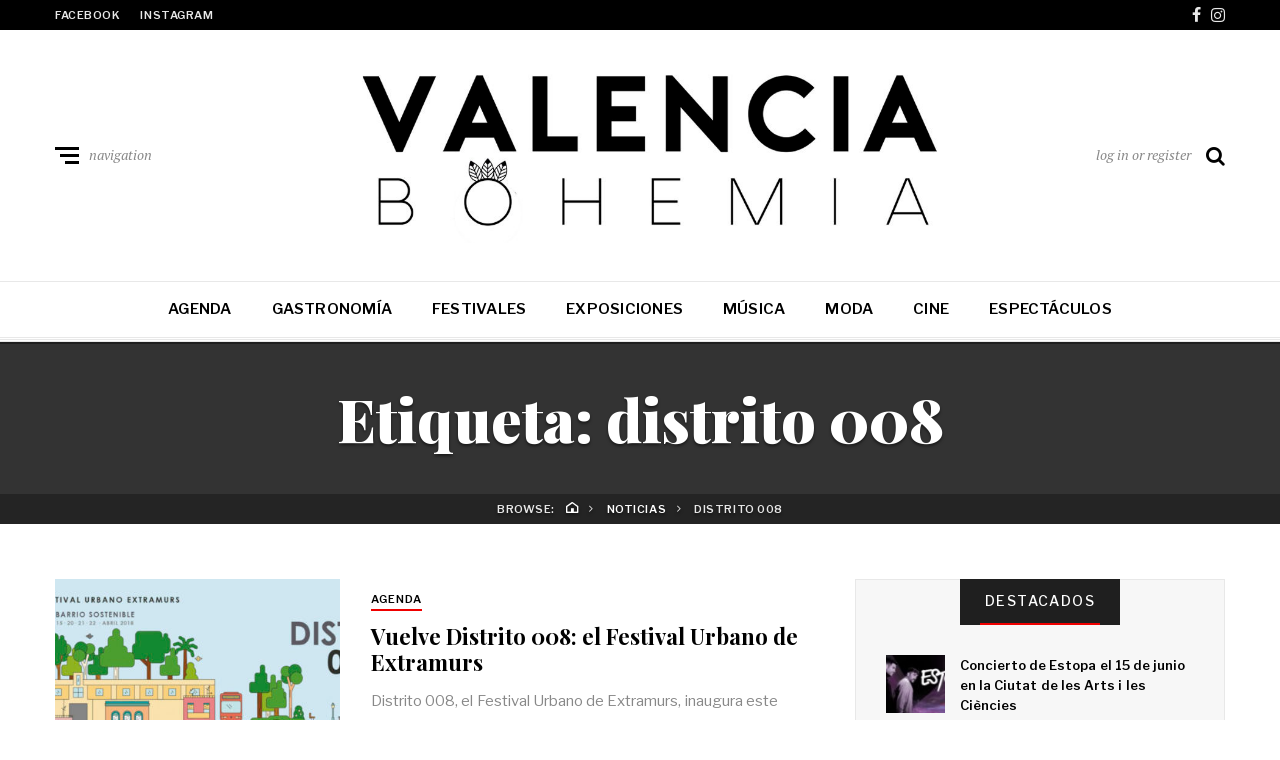

--- FILE ---
content_type: text/html; charset=UTF-8
request_url: http://www.valenciabohemia.es/tag/distrito-008/
body_size: 9991
content:
<!DOCTYPE html>
<html lang="es">
<head>
	<meta charset="UTF-8">
<meta name="viewport" content="width=device-width, initial-scale=1">
<link rel="profile" href="http://gmpg.org/xfn/11">
<title>distrito 008 &#8211; Valencia Bohemia</title>
<meta name='robots' content='max-image-preview:large' />
<link rel='dns-prefetch' href='//fonts.googleapis.com' />
<link rel="alternate" type="application/rss+xml" title="Valencia Bohemia &raquo; Feed" href="http://www.valenciabohemia.es/feed/" />
<link rel="alternate" type="application/rss+xml" title="Valencia Bohemia &raquo; Feed de los comentarios" href="http://www.valenciabohemia.es/comments/feed/" />
<link rel="alternate" type="application/rss+xml" title="Valencia Bohemia &raquo; Etiqueta distrito 008 del feed" href="http://www.valenciabohemia.es/tag/distrito-008/feed/" />
<script type="text/javascript">
window._wpemojiSettings = {"baseUrl":"https:\/\/s.w.org\/images\/core\/emoji\/14.0.0\/72x72\/","ext":".png","svgUrl":"https:\/\/s.w.org\/images\/core\/emoji\/14.0.0\/svg\/","svgExt":".svg","source":{"concatemoji":"http:\/\/www.valenciabohemia.es\/wp-includes\/js\/wp-emoji-release.min.js?ver=6.3.7"}};
/*! This file is auto-generated */
!function(i,n){var o,s,e;function c(e){try{var t={supportTests:e,timestamp:(new Date).valueOf()};sessionStorage.setItem(o,JSON.stringify(t))}catch(e){}}function p(e,t,n){e.clearRect(0,0,e.canvas.width,e.canvas.height),e.fillText(t,0,0);var t=new Uint32Array(e.getImageData(0,0,e.canvas.width,e.canvas.height).data),r=(e.clearRect(0,0,e.canvas.width,e.canvas.height),e.fillText(n,0,0),new Uint32Array(e.getImageData(0,0,e.canvas.width,e.canvas.height).data));return t.every(function(e,t){return e===r[t]})}function u(e,t,n){switch(t){case"flag":return n(e,"\ud83c\udff3\ufe0f\u200d\u26a7\ufe0f","\ud83c\udff3\ufe0f\u200b\u26a7\ufe0f")?!1:!n(e,"\ud83c\uddfa\ud83c\uddf3","\ud83c\uddfa\u200b\ud83c\uddf3")&&!n(e,"\ud83c\udff4\udb40\udc67\udb40\udc62\udb40\udc65\udb40\udc6e\udb40\udc67\udb40\udc7f","\ud83c\udff4\u200b\udb40\udc67\u200b\udb40\udc62\u200b\udb40\udc65\u200b\udb40\udc6e\u200b\udb40\udc67\u200b\udb40\udc7f");case"emoji":return!n(e,"\ud83e\udef1\ud83c\udffb\u200d\ud83e\udef2\ud83c\udfff","\ud83e\udef1\ud83c\udffb\u200b\ud83e\udef2\ud83c\udfff")}return!1}function f(e,t,n){var r="undefined"!=typeof WorkerGlobalScope&&self instanceof WorkerGlobalScope?new OffscreenCanvas(300,150):i.createElement("canvas"),a=r.getContext("2d",{willReadFrequently:!0}),o=(a.textBaseline="top",a.font="600 32px Arial",{});return e.forEach(function(e){o[e]=t(a,e,n)}),o}function t(e){var t=i.createElement("script");t.src=e,t.defer=!0,i.head.appendChild(t)}"undefined"!=typeof Promise&&(o="wpEmojiSettingsSupports",s=["flag","emoji"],n.supports={everything:!0,everythingExceptFlag:!0},e=new Promise(function(e){i.addEventListener("DOMContentLoaded",e,{once:!0})}),new Promise(function(t){var n=function(){try{var e=JSON.parse(sessionStorage.getItem(o));if("object"==typeof e&&"number"==typeof e.timestamp&&(new Date).valueOf()<e.timestamp+604800&&"object"==typeof e.supportTests)return e.supportTests}catch(e){}return null}();if(!n){if("undefined"!=typeof Worker&&"undefined"!=typeof OffscreenCanvas&&"undefined"!=typeof URL&&URL.createObjectURL&&"undefined"!=typeof Blob)try{var e="postMessage("+f.toString()+"("+[JSON.stringify(s),u.toString(),p.toString()].join(",")+"));",r=new Blob([e],{type:"text/javascript"}),a=new Worker(URL.createObjectURL(r),{name:"wpTestEmojiSupports"});return void(a.onmessage=function(e){c(n=e.data),a.terminate(),t(n)})}catch(e){}c(n=f(s,u,p))}t(n)}).then(function(e){for(var t in e)n.supports[t]=e[t],n.supports.everything=n.supports.everything&&n.supports[t],"flag"!==t&&(n.supports.everythingExceptFlag=n.supports.everythingExceptFlag&&n.supports[t]);n.supports.everythingExceptFlag=n.supports.everythingExceptFlag&&!n.supports.flag,n.DOMReady=!1,n.readyCallback=function(){n.DOMReady=!0}}).then(function(){return e}).then(function(){var e;n.supports.everything||(n.readyCallback(),(e=n.source||{}).concatemoji?t(e.concatemoji):e.wpemoji&&e.twemoji&&(t(e.twemoji),t(e.wpemoji)))}))}((window,document),window._wpemojiSettings);
</script>
<style type="text/css">
img.wp-smiley,
img.emoji {
	display: inline !important;
	border: none !important;
	box-shadow: none !important;
	height: 1em !important;
	width: 1em !important;
	margin: 0 0.07em !important;
	vertical-align: -0.1em !important;
	background: none !important;
	padding: 0 !important;
}
</style>
	<link rel='stylesheet' id='wp-block-library-css' href='http://www.valenciabohemia.es/wp-includes/css/dist/block-library/style.min.css?ver=6.3.7' type='text/css' media='all' />
<style id='classic-theme-styles-inline-css' type='text/css'>
/*! This file is auto-generated */
.wp-block-button__link{color:#fff;background-color:#32373c;border-radius:9999px;box-shadow:none;text-decoration:none;padding:calc(.667em + 2px) calc(1.333em + 2px);font-size:1.125em}.wp-block-file__button{background:#32373c;color:#fff;text-decoration:none}
</style>
<style id='global-styles-inline-css' type='text/css'>
body{--wp--preset--color--black: #000000;--wp--preset--color--cyan-bluish-gray: #abb8c3;--wp--preset--color--white: #ffffff;--wp--preset--color--pale-pink: #f78da7;--wp--preset--color--vivid-red: #cf2e2e;--wp--preset--color--luminous-vivid-orange: #ff6900;--wp--preset--color--luminous-vivid-amber: #fcb900;--wp--preset--color--light-green-cyan: #7bdcb5;--wp--preset--color--vivid-green-cyan: #00d084;--wp--preset--color--pale-cyan-blue: #8ed1fc;--wp--preset--color--vivid-cyan-blue: #0693e3;--wp--preset--color--vivid-purple: #9b51e0;--wp--preset--gradient--vivid-cyan-blue-to-vivid-purple: linear-gradient(135deg,rgba(6,147,227,1) 0%,rgb(155,81,224) 100%);--wp--preset--gradient--light-green-cyan-to-vivid-green-cyan: linear-gradient(135deg,rgb(122,220,180) 0%,rgb(0,208,130) 100%);--wp--preset--gradient--luminous-vivid-amber-to-luminous-vivid-orange: linear-gradient(135deg,rgba(252,185,0,1) 0%,rgba(255,105,0,1) 100%);--wp--preset--gradient--luminous-vivid-orange-to-vivid-red: linear-gradient(135deg,rgba(255,105,0,1) 0%,rgb(207,46,46) 100%);--wp--preset--gradient--very-light-gray-to-cyan-bluish-gray: linear-gradient(135deg,rgb(238,238,238) 0%,rgb(169,184,195) 100%);--wp--preset--gradient--cool-to-warm-spectrum: linear-gradient(135deg,rgb(74,234,220) 0%,rgb(151,120,209) 20%,rgb(207,42,186) 40%,rgb(238,44,130) 60%,rgb(251,105,98) 80%,rgb(254,248,76) 100%);--wp--preset--gradient--blush-light-purple: linear-gradient(135deg,rgb(255,206,236) 0%,rgb(152,150,240) 100%);--wp--preset--gradient--blush-bordeaux: linear-gradient(135deg,rgb(254,205,165) 0%,rgb(254,45,45) 50%,rgb(107,0,62) 100%);--wp--preset--gradient--luminous-dusk: linear-gradient(135deg,rgb(255,203,112) 0%,rgb(199,81,192) 50%,rgb(65,88,208) 100%);--wp--preset--gradient--pale-ocean: linear-gradient(135deg,rgb(255,245,203) 0%,rgb(182,227,212) 50%,rgb(51,167,181) 100%);--wp--preset--gradient--electric-grass: linear-gradient(135deg,rgb(202,248,128) 0%,rgb(113,206,126) 100%);--wp--preset--gradient--midnight: linear-gradient(135deg,rgb(2,3,129) 0%,rgb(40,116,252) 100%);--wp--preset--font-size--small: 13px;--wp--preset--font-size--medium: 20px;--wp--preset--font-size--large: 36px;--wp--preset--font-size--x-large: 42px;--wp--preset--spacing--20: 0.44rem;--wp--preset--spacing--30: 0.67rem;--wp--preset--spacing--40: 1rem;--wp--preset--spacing--50: 1.5rem;--wp--preset--spacing--60: 2.25rem;--wp--preset--spacing--70: 3.38rem;--wp--preset--spacing--80: 5.06rem;--wp--preset--shadow--natural: 6px 6px 9px rgba(0, 0, 0, 0.2);--wp--preset--shadow--deep: 12px 12px 50px rgba(0, 0, 0, 0.4);--wp--preset--shadow--sharp: 6px 6px 0px rgba(0, 0, 0, 0.2);--wp--preset--shadow--outlined: 6px 6px 0px -3px rgba(255, 255, 255, 1), 6px 6px rgba(0, 0, 0, 1);--wp--preset--shadow--crisp: 6px 6px 0px rgba(0, 0, 0, 1);}:where(.is-layout-flex){gap: 0.5em;}:where(.is-layout-grid){gap: 0.5em;}body .is-layout-flow > .alignleft{float: left;margin-inline-start: 0;margin-inline-end: 2em;}body .is-layout-flow > .alignright{float: right;margin-inline-start: 2em;margin-inline-end: 0;}body .is-layout-flow > .aligncenter{margin-left: auto !important;margin-right: auto !important;}body .is-layout-constrained > .alignleft{float: left;margin-inline-start: 0;margin-inline-end: 2em;}body .is-layout-constrained > .alignright{float: right;margin-inline-start: 2em;margin-inline-end: 0;}body .is-layout-constrained > .aligncenter{margin-left: auto !important;margin-right: auto !important;}body .is-layout-constrained > :where(:not(.alignleft):not(.alignright):not(.alignfull)){max-width: var(--wp--style--global--content-size);margin-left: auto !important;margin-right: auto !important;}body .is-layout-constrained > .alignwide{max-width: var(--wp--style--global--wide-size);}body .is-layout-flex{display: flex;}body .is-layout-flex{flex-wrap: wrap;align-items: center;}body .is-layout-flex > *{margin: 0;}body .is-layout-grid{display: grid;}body .is-layout-grid > *{margin: 0;}:where(.wp-block-columns.is-layout-flex){gap: 2em;}:where(.wp-block-columns.is-layout-grid){gap: 2em;}:where(.wp-block-post-template.is-layout-flex){gap: 1.25em;}:where(.wp-block-post-template.is-layout-grid){gap: 1.25em;}.has-black-color{color: var(--wp--preset--color--black) !important;}.has-cyan-bluish-gray-color{color: var(--wp--preset--color--cyan-bluish-gray) !important;}.has-white-color{color: var(--wp--preset--color--white) !important;}.has-pale-pink-color{color: var(--wp--preset--color--pale-pink) !important;}.has-vivid-red-color{color: var(--wp--preset--color--vivid-red) !important;}.has-luminous-vivid-orange-color{color: var(--wp--preset--color--luminous-vivid-orange) !important;}.has-luminous-vivid-amber-color{color: var(--wp--preset--color--luminous-vivid-amber) !important;}.has-light-green-cyan-color{color: var(--wp--preset--color--light-green-cyan) !important;}.has-vivid-green-cyan-color{color: var(--wp--preset--color--vivid-green-cyan) !important;}.has-pale-cyan-blue-color{color: var(--wp--preset--color--pale-cyan-blue) !important;}.has-vivid-cyan-blue-color{color: var(--wp--preset--color--vivid-cyan-blue) !important;}.has-vivid-purple-color{color: var(--wp--preset--color--vivid-purple) !important;}.has-black-background-color{background-color: var(--wp--preset--color--black) !important;}.has-cyan-bluish-gray-background-color{background-color: var(--wp--preset--color--cyan-bluish-gray) !important;}.has-white-background-color{background-color: var(--wp--preset--color--white) !important;}.has-pale-pink-background-color{background-color: var(--wp--preset--color--pale-pink) !important;}.has-vivid-red-background-color{background-color: var(--wp--preset--color--vivid-red) !important;}.has-luminous-vivid-orange-background-color{background-color: var(--wp--preset--color--luminous-vivid-orange) !important;}.has-luminous-vivid-amber-background-color{background-color: var(--wp--preset--color--luminous-vivid-amber) !important;}.has-light-green-cyan-background-color{background-color: var(--wp--preset--color--light-green-cyan) !important;}.has-vivid-green-cyan-background-color{background-color: var(--wp--preset--color--vivid-green-cyan) !important;}.has-pale-cyan-blue-background-color{background-color: var(--wp--preset--color--pale-cyan-blue) !important;}.has-vivid-cyan-blue-background-color{background-color: var(--wp--preset--color--vivid-cyan-blue) !important;}.has-vivid-purple-background-color{background-color: var(--wp--preset--color--vivid-purple) !important;}.has-black-border-color{border-color: var(--wp--preset--color--black) !important;}.has-cyan-bluish-gray-border-color{border-color: var(--wp--preset--color--cyan-bluish-gray) !important;}.has-white-border-color{border-color: var(--wp--preset--color--white) !important;}.has-pale-pink-border-color{border-color: var(--wp--preset--color--pale-pink) !important;}.has-vivid-red-border-color{border-color: var(--wp--preset--color--vivid-red) !important;}.has-luminous-vivid-orange-border-color{border-color: var(--wp--preset--color--luminous-vivid-orange) !important;}.has-luminous-vivid-amber-border-color{border-color: var(--wp--preset--color--luminous-vivid-amber) !important;}.has-light-green-cyan-border-color{border-color: var(--wp--preset--color--light-green-cyan) !important;}.has-vivid-green-cyan-border-color{border-color: var(--wp--preset--color--vivid-green-cyan) !important;}.has-pale-cyan-blue-border-color{border-color: var(--wp--preset--color--pale-cyan-blue) !important;}.has-vivid-cyan-blue-border-color{border-color: var(--wp--preset--color--vivid-cyan-blue) !important;}.has-vivid-purple-border-color{border-color: var(--wp--preset--color--vivid-purple) !important;}.has-vivid-cyan-blue-to-vivid-purple-gradient-background{background: var(--wp--preset--gradient--vivid-cyan-blue-to-vivid-purple) !important;}.has-light-green-cyan-to-vivid-green-cyan-gradient-background{background: var(--wp--preset--gradient--light-green-cyan-to-vivid-green-cyan) !important;}.has-luminous-vivid-amber-to-luminous-vivid-orange-gradient-background{background: var(--wp--preset--gradient--luminous-vivid-amber-to-luminous-vivid-orange) !important;}.has-luminous-vivid-orange-to-vivid-red-gradient-background{background: var(--wp--preset--gradient--luminous-vivid-orange-to-vivid-red) !important;}.has-very-light-gray-to-cyan-bluish-gray-gradient-background{background: var(--wp--preset--gradient--very-light-gray-to-cyan-bluish-gray) !important;}.has-cool-to-warm-spectrum-gradient-background{background: var(--wp--preset--gradient--cool-to-warm-spectrum) !important;}.has-blush-light-purple-gradient-background{background: var(--wp--preset--gradient--blush-light-purple) !important;}.has-blush-bordeaux-gradient-background{background: var(--wp--preset--gradient--blush-bordeaux) !important;}.has-luminous-dusk-gradient-background{background: var(--wp--preset--gradient--luminous-dusk) !important;}.has-pale-ocean-gradient-background{background: var(--wp--preset--gradient--pale-ocean) !important;}.has-electric-grass-gradient-background{background: var(--wp--preset--gradient--electric-grass) !important;}.has-midnight-gradient-background{background: var(--wp--preset--gradient--midnight) !important;}.has-small-font-size{font-size: var(--wp--preset--font-size--small) !important;}.has-medium-font-size{font-size: var(--wp--preset--font-size--medium) !important;}.has-large-font-size{font-size: var(--wp--preset--font-size--large) !important;}.has-x-large-font-size{font-size: var(--wp--preset--font-size--x-large) !important;}
.wp-block-navigation a:where(:not(.wp-element-button)){color: inherit;}
:where(.wp-block-post-template.is-layout-flex){gap: 1.25em;}:where(.wp-block-post-template.is-layout-grid){gap: 1.25em;}
:where(.wp-block-columns.is-layout-flex){gap: 2em;}:where(.wp-block-columns.is-layout-grid){gap: 2em;}
.wp-block-pullquote{font-size: 1.5em;line-height: 1.6;}
</style>
<link rel='stylesheet' id='neville-style-css' href='http://www.valenciabohemia.es/wp-content/themes/neville/style.css?ver=6.3.7' type='text/css' media='all' />
<link rel='stylesheet' id='neville-child-style-css' href='http://www.valenciabohemia.es/wp-content/themes/neville-child/style.css?ver=6.3.7' type='text/css' media='all' />
<link rel='stylesheet' id='neville-fonts-css' href='https://fonts.googleapis.com/css?family=Libre+Franklin%3A400%2C500%2C600%7CPlayfair+Display%3A400italic%2C700%2C900%2C900italic%7CPT+Serif%3A400%2C400italic%2C700%2C700italic&#038;subset=latin%2Clatin-ext' type='text/css' media='all' />
<script type='text/javascript' src='http://www.valenciabohemia.es/wp-includes/js/jquery/jquery.min.js?ver=3.7.0' id='jquery-core-js'></script>
<script type='text/javascript' src='http://www.valenciabohemia.es/wp-includes/js/jquery/jquery-migrate.min.js?ver=3.4.1' id='jquery-migrate-js'></script>
<link rel="https://api.w.org/" href="http://www.valenciabohemia.es/wp-json/" /><link rel="alternate" type="application/json" href="http://www.valenciabohemia.es/wp-json/wp/v2/tags/105" /><link rel="EditURI" type="application/rsd+xml" title="RSD" href="http://www.valenciabohemia.es/xmlrpc.php?rsd" />
<meta name="generator" content="WordPress 6.3.7" />
<link rel="icon" href="http://www.valenciabohemia.es/wp-content/uploads/2017/10/cropped-valencia_bohemia512-70x70.jpg" sizes="32x32" />
<link rel="icon" href="http://www.valenciabohemia.es/wp-content/uploads/2017/10/cropped-valencia_bohemia512-300x300.jpg" sizes="192x192" />
<link rel="apple-touch-icon" href="http://www.valenciabohemia.es/wp-content/uploads/2017/10/cropped-valencia_bohemia512-300x300.jpg" />
<meta name="msapplication-TileImage" content="http://www.valenciabohemia.es/wp-content/uploads/2017/10/cropped-valencia_bohemia512-300x300.jpg" />
	<!-- Global site tag (gtag.js) - Google Analytics -->
<script async src="https://www.googletagmanager.com/gtag/js?id=UA-100052227-2"></script>
<script>
  window.dataLayer = window.dataLayer || [];
  function gtag(){dataLayer.push(arguments);}
  gtag('js', new Date());

  gtag('config', 'UA-100052227-2');
</script>

</head>

<body class="archive tag tag-distrito-008 tag-105 wp-custom-logo nav-lines">

		<div id="offset-sidebar-overlay" class="os-overlay">
			<div id="offset-sider-wrap" class="os-wrap">
				<aside id="sidebar-offset" class="sidebar os-sidebar" role="complementary">
					<div class="os-close-wrap">
						<a href="#" id="offset-close-sidebar" class="os-close">close menu</a>
					</div>
					<section id="nav_menu-2" class="widget widget_nav_menu"><div class="widget-content"><header class="widget-title-wrap"><h2 class="widget-title"><span>menu</span></h2></header><div class="menu-home-superior-container"><ul id="menu-home-superior" class="menu"><li id="menu-item-106" class="menu-item menu-item-type-taxonomy menu-item-object-category menu-item-106"><a href="http://www.valenciabohemia.es/category/agenda/">Agenda</a></li>
<li id="menu-item-109" class="menu-item menu-item-type-taxonomy menu-item-object-category menu-item-109"><a href="http://www.valenciabohemia.es/category/gastronomia/">Gastronomía</a></li>
<li id="menu-item-108" class="menu-item menu-item-type-taxonomy menu-item-object-category menu-item-108"><a href="http://www.valenciabohemia.es/category/festivales/">Festivales</a></li>
<li id="menu-item-107" class="menu-item menu-item-type-taxonomy menu-item-object-category menu-item-107"><a href="http://www.valenciabohemia.es/category/exposiciones/">Exposiciones</a></li>
<li id="menu-item-115" class="menu-item menu-item-type-taxonomy menu-item-object-category menu-item-115"><a href="http://www.valenciabohemia.es/category/musica/">Música</a></li>
<li id="menu-item-114" class="menu-item menu-item-type-taxonomy menu-item-object-category menu-item-114"><a href="http://www.valenciabohemia.es/category/moda/">Moda</a></li>
<li id="menu-item-112" class="menu-item menu-item-type-taxonomy menu-item-object-category menu-item-112"><a href="http://www.valenciabohemia.es/category/cine/">Cine</a></li>
<li id="menu-item-113" class="menu-item menu-item-type-taxonomy menu-item-object-category menu-item-113"><a href="http://www.valenciabohemia.es/category/espectaculos/">Espectáculos</a></li>
</ul></div></div></section>
		<section id="recent-posts-2" class="widget widget_recent_entries"><div class="widget-content">
		<header class="widget-title-wrap"><h2 class="widget-title"><span>Entradas recientes</span></h2></header>
		<ul>
											<li>
					<a href="http://www.valenciabohemia.es/concierto-de-estopa-el-15-de-junio-en-la-ciutat-de-les-arts-i-les-ciencies/">Concierto de Estopa el 15 de junio en la Ciutat de les Arts i les Ciències</a>
									</li>
											<li>
					<a href="http://www.valenciabohemia.es/musica-en-directo-catas-actividades-para-toda-la-familia-y-buena-cocina-conforman-la-oferta-de-estrellas-gastro-fest-el-gran-evento-gastronomico-que-se-celebrara-en-viveros-en-octubre/">Estrellas Gastro Fest, el gran evento gastronómico que se celebrará en Viveros</a>
									</li>
											<li>
					<a href="http://www.valenciabohemia.es/crystal-fighters-arde-bogota-y-cupido-entre-las-primeras-confirmaciones-del-festival-de-les-arts-2024/">Crystal Fighters, Arde Bogotá y Cupido, entre las primeras confirmaciones del Festival de les Arts 2024<strong></strong></a>
									</li>
											<li>
					<a href="http://www.valenciabohemia.es/conciertosviveros/">Los Conciertos de Viveros comenzarán dentro de un mes con 18 actuaciones musicales de estilos e intérpretes muy diversos</a>
									</li>
											<li>
					<a href="http://www.valenciabohemia.es/finaliza-el-festival-de-les-arts-2023/">Finaliza el Festival de les Arts 2023</a>
									</li>
					</ul>

		</div></section><section id="nav_menu-4" class="widget widget_nav_menu"><div class="widget-content"><div class="menu-iconos-container"><ul id="menu-iconos" class="menu"><li id="menu-item-253" class="menu-item menu-item-type-custom menu-item-object-custom menu-item-253"><a href="https://www.facebook.com/valenciabohemia">facebook</a></li>
<li id="menu-item-258" class="menu-item menu-item-type-custom menu-item-object-custom menu-item-258"><a href="https://www.instagram.com/valenciabohemia/">instagram</a></li>
</ul></div></div></section>				</aside>
			</div>
			<div class="os-empty"></div>
		</div>
				<div id="search-overlay" class="search-overlay">
			<form role="search" method="get" class="search-form" action="http://www.valenciabohemia.es/">
				<label>
					<span class="screen-reader-text">Buscar:</span>
					<input type="search" class="search-field" placeholder="Buscar &hellip;" value="" name="s" />
				</label>
				<input type="submit" class="search-submit" value="Buscar" />
			</form>		</div>
		<div id="page" class="site">		<div class="menu-overlay"></div>
				<header id="masthead" class="site-header" role="banner">
					<div id="topnav" class="wrap top-navigation">
				<div class="container">
						<nav id="secondary-nav" class="secondary-nav" role="navigation">
				<ul id="secondary-menu" class="small-nav"><li class="menu-item menu-item-type-custom menu-item-object-custom menu-item-253"><a href="https://www.facebook.com/valenciabohemia">facebook</a></li>
<li class="menu-item menu-item-type-custom menu-item-object-custom menu-item-258"><a href="https://www.instagram.com/valenciabohemia/">instagram</a></li>
</ul>			</nav><!-- #secondary-nav -->
						<nav id="header-social-nav" class="social-nav-header" role="navigation">
				<ul id="header-social-menu" class="header-social-menu"><li class="menu-item menu-item-type-custom menu-item-object-custom menu-item-253"><a href="https://www.facebook.com/valenciabohemia">facebook</a></li>
<li class="menu-item menu-item-type-custom menu-item-object-custom menu-item-258"><a href="https://www.instagram.com/valenciabohemia/">instagram</a></li>
</ul>			</nav><!-- #header-social-nav -->
							</div><!-- .container -->
			</div><!-- #topnav -->
						<div id="midhead" class="wrap middle-header">
				<div class="container midhead">
			<div class="site-branding"><p class="site-title"><a href="http://www.valenciabohemia.es/" title="Valencia Bohemia" rel="home" itemprop="url"><img src="http://www.valenciabohemia.es/wp-content/uploads/2017/10/cropped-valencia_bohemia1920-1.jpg" class="custom-logo" alt="Valencia Bohemia" title="Valencia Bohemia" itemprop="logo" /></a></p></div><!-- .site-branding -->			<div class="header-btns left-side">
				
				<div class="header-btn">
					<a href="#" id="mobile-button" class="mobile-btn">
						<span class="burger-bars">
							<span class="mbtn-top"></span>
							<span class="mbtn-mid"></span>
							<span class="mbtn-bot"></span>
						</span>
						<span class="label-btn">navigation</span>
					</a>
				</div>			</div>
						<div class="header-btns right-side">
				
				<div  id="hbtn-account" class="header-btn">
					<a href="http://www.valenciabohemia.es/wp-login.php" class="label-btn">log in or register</a>
				</div>
				<div id="hbtn-search" class="header-btn">
					<a href="#" class="hbtn-search"><i class="nicon nicon-search"></i></a>
				</div>			</div>
							</div><!-- .container.midhead -->
			</div><!-- #midhead -->
						<div id="mainnav" class="wrap main-navigation">
				<div class="container">
						<nav id="primary-nav" class="primary-nav" role="navigation">
				<ul id="primary-menu" class="large-nav"><li class="menu-item menu-item-type-taxonomy menu-item-object-category menu-item-106"><a href="http://www.valenciabohemia.es/category/agenda/">Agenda</a></li>
<li class="menu-item menu-item-type-taxonomy menu-item-object-category menu-item-109"><a href="http://www.valenciabohemia.es/category/gastronomia/">Gastronomía</a></li>
<li class="menu-item menu-item-type-taxonomy menu-item-object-category menu-item-108"><a href="http://www.valenciabohemia.es/category/festivales/">Festivales</a></li>
<li class="menu-item menu-item-type-taxonomy menu-item-object-category menu-item-107"><a href="http://www.valenciabohemia.es/category/exposiciones/">Exposiciones</a></li>
<li class="menu-item menu-item-type-taxonomy menu-item-object-category menu-item-115"><a href="http://www.valenciabohemia.es/category/musica/">Música</a></li>
<li class="menu-item menu-item-type-taxonomy menu-item-object-category menu-item-114"><a href="http://www.valenciabohemia.es/category/moda/">Moda</a></li>
<li class="menu-item menu-item-type-taxonomy menu-item-object-category menu-item-112"><a href="http://www.valenciabohemia.es/category/cine/">Cine</a></li>
<li class="menu-item menu-item-type-taxonomy menu-item-object-category menu-item-113"><a href="http://www.valenciabohemia.es/category/espectaculos/">Espectáculos</a></li>
</ul>			</nav><!-- #primary-nav -->
							</div><!-- .container -->
				<div id="navextra" class="navigation-extra"></div>			</div><!-- #mainnav -->
					</header><!-- #masthead -->
					<header class="wrap blog-header">
				<div class="bh-overlay"></div><div class="bho-shadow"></div>				<div class="container">
					<div class="row-display grid-2">
						<div class="col-12x">
			<h1 class="section-title">Etiqueta: <span>distrito 008</span></h1><p class="section-description"></p><div class="header-bread"><nav role="navigation" aria-label="Breadcrumbs" class="breadcrumb-trail breadcrumbs" itemprop="breadcrumb"><h2 class="trail-browse">Browse:</h2><ul class="trail-items" itemscope itemtype="http://schema.org/BreadcrumbList"><meta name="numberOfItems" content="3" /><meta name="itemListOrder" content="Ascending" /><li itemprop="itemListElement" itemscope itemtype="http://schema.org/ListItem" class="trail-item trail-begin"><a href="http://www.valenciabohemia.es" rel="home"><span itemprop="name"><i class="nicon nicon-home-c"></i></span></a><meta itemprop="position" content="1" /> <i class="nicon nicon-angle-right"></i></li><li itemprop="itemListElement" itemscope itemtype="http://schema.org/ListItem" class="trail-item"><a href="http://www.valenciabohemia.es/noticias/"><span itemprop="name">Noticias</span></a><meta itemprop="position" content="2" /> <i class="nicon nicon-angle-right"></i></li><li itemprop="itemListElement" itemscope itemtype="http://schema.org/ListItem" class="trail-item trail-end"><span itemprop="name">distrito 008</span><meta itemprop="position" content="3" /> <i class="nicon nicon-angle-right"></i></li></ul></nav></div>						</div>
					</div>
				</div>
				<div class="black-wrap"></div>
			</header>
					<section id="sec-blog-1" class="wrap section-blog">
			<div class="container">
				<div class="row-display grid-2">
				<div id="primary" class="col-8x content-area">
						<main id="main" class="site-main" role="main">
				<article id="post-435" class="post-435 post type-post status-publish format-standard has-post-thumbnail hentry category-agenda category-exposiciones category-gastronomia category-musica tag-distrito-008 tag-extramurs tag-festival tag-valencia"><figure class="img-has-overlay post-thumbnail"><img width="370" height="265" src="http://www.valenciabohemia.es/wp-content/uploads/2018/04/12042018-370x265.jpg" class="attachment-post-thumbnail size-post-thumbnail wp-post-image" alt="Distrito 008 - Extramurs" decoding="async" fetchpriority="high" /><figcaption class="img-overlay empty-caption no-gradient"><a href="http://www.valenciabohemia.es/vuelve-distrito-008-el-festival-urbano-de-extramurs/" title="Vuelve Distrito 008: el Festival Urbano de Extramurs" class="img-link-to" rel="nofollow"></a></figcaption></figure><div class="entry-content"><div class="entry-meta"><a href="http://www.valenciabohemia.es/category/agenda/" class="category-link sty2">Agenda</a></div><h3 class="entry-title t-1x"><a href="http://www.valenciabohemia.es/vuelve-distrito-008-el-festival-urbano-de-extramurs/" rel="bookmark">Vuelve Distrito 008: el Festival Urbano de Extramurs</a></h3><p class="entry-excerpt">Distrito 008, el Festival Urbano de Extramurs, inaugura este jueves su 8ª edición con la misma idea que empezó, dinamizar&hellip;</p><footer class="entry-meta"><span class="article-author"><i class="nicon nicon-user"></i> <em>valenciabohemia</em></span><a href="http://www.valenciabohemia.es/vuelve-distrito-008-el-festival-urbano-de-extramurs/#respond" class="comments-count"><i class="nicon nicon-bubble"></i> 0</a><time>abril 11, 2018</time></footer></div></article><!-- #post-435 -->				</main><!-- #main -->
						</div><!-- #primary -->
						<div class="col-4x sidebar-wrap">
					<aside id="sidebar-index" class="sidebar" role="complementary">
				<section id="neville-wid-posts-4" class="widget wid-posts"><div class="widget-content"><header class="widget-title-wrap"><h2 class="widget-title"><span>Destacados</span></h2></header><div class="wid-posts-lists">
				<div class="wid-pl-item">
					<figure class="entry-thumbnail">
						<img width="70" height="70" src="http://www.valenciabohemia.es/wp-content/uploads/2024/06/IMG_20240610_001750-70x70.jpg" class="attachment-neville-small-1x size-neville-small-1x wp-post-image" alt="" decoding="async" loading="lazy" srcset="http://www.valenciabohemia.es/wp-content/uploads/2024/06/IMG_20240610_001750-70x70.jpg 70w, http://www.valenciabohemia.es/wp-content/uploads/2024/06/IMG_20240610_001750-150x150.jpg 150w" sizes="(max-width: 70px) 100vw, 70px" />
						<figcaption class="img-overlay empty-caption no-gradient">
							<a href="http://www.valenciabohemia.es/concierto-de-estopa-el-15-de-junio-en-la-ciutat-de-les-arts-i-les-ciencies/" class="img-link-to" rel="nofollow"></a>
							
						</figcaption>
					</figure>

					<div class="entry-small-info has-thumbnail">
						<a href="http://www.valenciabohemia.es/concierto-de-estopa-el-15-de-junio-en-la-ciutat-de-les-arts-i-les-ciencies/" class="entry-title t-small" rel="bookmark">Concierto de Estopa el 15 de junio en la Ciutat de les Arts i les Ciències</a>
						<footer class="entry-meta"><time>junio 9, 2024</time></footer>
					</div>
				</div>
			
				<div class="wid-pl-item">
					<figure class="entry-thumbnail">
						<img width="70" height="70" src="http://www.valenciabohemia.es/wp-content/uploads/2023/10/Screenshot_2023-10-07-21-44-40-556_com.instagram.android-edit-1-70x70.jpg" class="attachment-neville-small-1x size-neville-small-1x wp-post-image" alt="" decoding="async" loading="lazy" srcset="http://www.valenciabohemia.es/wp-content/uploads/2023/10/Screenshot_2023-10-07-21-44-40-556_com.instagram.android-edit-1-70x70.jpg 70w, http://www.valenciabohemia.es/wp-content/uploads/2023/10/Screenshot_2023-10-07-21-44-40-556_com.instagram.android-edit-1-150x150.jpg 150w" sizes="(max-width: 70px) 100vw, 70px" />
						<figcaption class="img-overlay empty-caption no-gradient">
							<a href="http://www.valenciabohemia.es/musica-en-directo-catas-actividades-para-toda-la-familia-y-buena-cocina-conforman-la-oferta-de-estrellas-gastro-fest-el-gran-evento-gastronomico-que-se-celebrara-en-viveros-en-octubre/" class="img-link-to" rel="nofollow"></a>
							
						</figcaption>
					</figure>

					<div class="entry-small-info has-thumbnail">
						<a href="http://www.valenciabohemia.es/musica-en-directo-catas-actividades-para-toda-la-familia-y-buena-cocina-conforman-la-oferta-de-estrellas-gastro-fest-el-gran-evento-gastronomico-que-se-celebrara-en-viveros-en-octubre/" class="entry-title t-small" rel="bookmark">Estrellas Gastro Fest, el gran evento gastronómico que se celebrará en Viveros</a>
						<footer class="entry-meta"><time>octubre 6, 2023</time></footer>
					</div>
				</div>
			
				<div class="wid-pl-item">
					<figure class="entry-thumbnail">
						<img width="70" height="70" src="http://www.valenciabohemia.es/wp-content/uploads/2024/06/Captura-de-pantalla-2024-06-05-234530-70x70.png" class="attachment-neville-small-1x size-neville-small-1x wp-post-image" alt="" decoding="async" loading="lazy" srcset="http://www.valenciabohemia.es/wp-content/uploads/2024/06/Captura-de-pantalla-2024-06-05-234530-70x70.png 70w, http://www.valenciabohemia.es/wp-content/uploads/2024/06/Captura-de-pantalla-2024-06-05-234530-150x150.png 150w" sizes="(max-width: 70px) 100vw, 70px" />
						<figcaption class="img-overlay empty-caption no-gradient">
							<a href="http://www.valenciabohemia.es/crystal-fighters-arde-bogota-y-cupido-entre-las-primeras-confirmaciones-del-festival-de-les-arts-2024/" class="img-link-to" rel="nofollow"></a>
							
						</figcaption>
					</figure>

					<div class="entry-small-info has-thumbnail">
						<a href="http://www.valenciabohemia.es/crystal-fighters-arde-bogota-y-cupido-entre-las-primeras-confirmaciones-del-festival-de-les-arts-2024/" class="entry-title t-small" rel="bookmark">Crystal Fighters, Arde Bogotá y Cupido, entre las primeras confirmaciones del Festival de les Arts 2024<strong></strong></a>
						<footer class="entry-meta"><time>octubre 3, 2023</time></footer>
					</div>
				</div>
			
				<div class="wid-pl-item">
					<figure class="entry-thumbnail">
						<img width="70" height="70" src="http://www.valenciabohemia.es/wp-content/uploads/2023/07/Screenshot_2023-07-14-06-36-49-500_com.android.chrome-edit-70x70.jpg" class="attachment-neville-small-1x size-neville-small-1x wp-post-image" alt="" decoding="async" loading="lazy" srcset="http://www.valenciabohemia.es/wp-content/uploads/2023/07/Screenshot_2023-07-14-06-36-49-500_com.android.chrome-edit-70x70.jpg 70w, http://www.valenciabohemia.es/wp-content/uploads/2023/07/Screenshot_2023-07-14-06-36-49-500_com.android.chrome-edit-150x150.jpg 150w" sizes="(max-width: 70px) 100vw, 70px" />
						<figcaption class="img-overlay empty-caption no-gradient">
							<a href="http://www.valenciabohemia.es/conciertosviveros/" class="img-link-to" rel="nofollow"></a>
							
						</figcaption>
					</figure>

					<div class="entry-small-info has-thumbnail">
						<a href="http://www.valenciabohemia.es/conciertosviveros/" class="entry-title t-small" rel="bookmark">Los Conciertos de Viveros comenzarán dentro de un mes con 18 actuaciones musicales de estilos e intérpretes muy diversos</a>
						<footer class="entry-meta"><time>junio 30, 2023</time></footer>
					</div>
				</div>
			
				<div class="wid-pl-item">
					<figure class="entry-thumbnail">
						<img width="70" height="70" src="http://www.valenciabohemia.es/wp-content/uploads/2023/06/unnamed-1-70x70.png" class="attachment-neville-small-1x size-neville-small-1x wp-post-image" alt="" decoding="async" loading="lazy" srcset="http://www.valenciabohemia.es/wp-content/uploads/2023/06/unnamed-1-70x70.png 70w, http://www.valenciabohemia.es/wp-content/uploads/2023/06/unnamed-1-150x150.png 150w" sizes="(max-width: 70px) 100vw, 70px" />
						<figcaption class="img-overlay empty-caption no-gradient">
							<a href="http://www.valenciabohemia.es/finaliza-el-festival-de-les-arts-2023/" class="img-link-to" rel="nofollow"></a>
							
						</figcaption>
					</figure>

					<div class="entry-small-info has-thumbnail">
						<a href="http://www.valenciabohemia.es/finaliza-el-festival-de-les-arts-2023/" class="entry-title t-small" rel="bookmark">Finaliza el Festival de les Arts 2023</a>
						<footer class="entry-meta"><time>junio 13, 2023</time></footer>
					</div>
				</div>
			</div></div></section><section id="tag_cloud-2" class="widget widget_tag_cloud"><div class="widget-content"><header class="widget-title-wrap"><h2 class="widget-title"><span>Etiquetas</span></h2></header><div class="tagcloud"><a href="http://www.valenciabohemia.es/tag/4ever-valencia-fest-2019/" class="tag-cloud-link tag-link-175 tag-link-position-1" style="font-size: 9.1052631578947pt;" aria-label="4ever Valencia Fest 2019 (3 elementos)">4ever Valencia Fest 2019</a>
<a href="http://www.valenciabohemia.es/tag/arte/" class="tag-cloud-link tag-link-47 tag-link-position-2" style="font-size: 10.026315789474pt;" aria-label="arte (4 elementos)">arte</a>
<a href="http://www.valenciabohemia.es/tag/cerveza/" class="tag-cloud-link tag-link-27 tag-link-position-3" style="font-size: 10.763157894737pt;" aria-label="cerveza (5 elementos)">cerveza</a>
<a href="http://www.valenciabohemia.es/tag/ciclo-efervescentes/" class="tag-cloud-link tag-link-233 tag-link-position-4" style="font-size: 8pt;" aria-label="Ciclo Efervescentes (2 elementos)">Ciclo Efervescentes</a>
<a href="http://www.valenciabohemia.es/tag/cine/" class="tag-cloud-link tag-link-39 tag-link-position-5" style="font-size: 10.026315789474pt;" aria-label="cine (4 elementos)">cine</a>
<a href="http://www.valenciabohemia.es/tag/ciutat-de-les-arts/" class="tag-cloud-link tag-link-195 tag-link-position-6" style="font-size: 11.407894736842pt;" aria-label="ciutat de les arts (6 elementos)">ciutat de les arts</a>
<a href="http://www.valenciabohemia.es/tag/concierto/" class="tag-cloud-link tag-link-50 tag-link-position-7" style="font-size: 10.026315789474pt;" aria-label="concierto (4 elementos)">concierto</a>
<a href="http://www.valenciabohemia.es/tag/conciertos/" class="tag-cloud-link tag-link-46 tag-link-position-8" style="font-size: 12.328947368421pt;" aria-label="conciertos (8 elementos)">conciertos</a>
<a href="http://www.valenciabohemia.es/tag/conciertos-valencia/" class="tag-cloud-link tag-link-135 tag-link-position-9" style="font-size: 17.578947368421pt;" aria-label="conciertos valencia (32 elementos)">conciertos valencia</a>
<a href="http://www.valenciabohemia.es/tag/concierto-valencia/" class="tag-cloud-link tag-link-178 tag-link-position-10" style="font-size: 9.1052631578947pt;" aria-label="concierto valencia (3 elementos)">concierto valencia</a>
<a href="http://www.valenciabohemia.es/tag/delaporte/" class="tag-cloud-link tag-link-165 tag-link-position-11" style="font-size: 8pt;" aria-label="Delaporte (2 elementos)">Delaporte</a>
<a href="http://www.valenciabohemia.es/tag/deleste-2019/" class="tag-cloud-link tag-link-207 tag-link-position-12" style="font-size: 9.1052631578947pt;" aria-label="deleste 2019 (3 elementos)">deleste 2019</a>
<a href="http://www.valenciabohemia.es/tag/deleste-festival/" class="tag-cloud-link tag-link-123 tag-link-position-13" style="font-size: 12.789473684211pt;" aria-label="deleste festival (9 elementos)">deleste festival</a>
<a href="http://www.valenciabohemia.es/tag/eventos-valencia/" class="tag-cloud-link tag-link-73 tag-link-position-14" style="font-size: 14.171052631579pt;" aria-label="eventos valencia (13 elementos)">eventos valencia</a>
<a href="http://www.valenciabohemia.es/tag/exposiciones/" class="tag-cloud-link tag-link-9 tag-link-position-15" style="font-size: 9.1052631578947pt;" aria-label="Exposiciones (3 elementos)">Exposiciones</a>
<a href="http://www.valenciabohemia.es/tag/exposicion/" class="tag-cloud-link tag-link-57 tag-link-position-16" style="font-size: 10.026315789474pt;" aria-label="exposición (4 elementos)">exposición</a>
<a href="http://www.valenciabohemia.es/tag/fallas/" class="tag-cloud-link tag-link-93 tag-link-position-17" style="font-size: 10.026315789474pt;" aria-label="fallas (4 elementos)">fallas</a>
<a href="http://www.valenciabohemia.es/tag/fallas-2018/" class="tag-cloud-link tag-link-94 tag-link-position-18" style="font-size: 9.1052631578947pt;" aria-label="fallas 2018 (3 elementos)">fallas 2018</a>
<a href="http://www.valenciabohemia.es/tag/fallas-valencia/" class="tag-cloud-link tag-link-95 tag-link-position-19" style="font-size: 10.026315789474pt;" aria-label="fallas valencia (4 elementos)">fallas valencia</a>
<a href="http://www.valenciabohemia.es/tag/festival/" class="tag-cloud-link tag-link-48 tag-link-position-20" style="font-size: 13.526315789474pt;" aria-label="festival (11 elementos)">festival</a>
<a href="http://www.valenciabohemia.es/tag/festival-de-les-arts/" class="tag-cloud-link tag-link-10 tag-link-position-21" style="font-size: 16.934210526316pt;" aria-label="festival de les arts (27 elementos)">festival de les arts</a>
<a href="http://www.valenciabohemia.es/tag/festivales-valencia/" class="tag-cloud-link tag-link-138 tag-link-position-22" style="font-size: 14.631578947368pt;" aria-label="festivales valencia (15 elementos)">festivales valencia</a>
<a href="http://www.valenciabohemia.es/tag/festival-valencia/" class="tag-cloud-link tag-link-125 tag-link-position-23" style="font-size: 12.789473684211pt;" aria-label="festival valencia (9 elementos)">festival valencia</a>
<a href="http://www.valenciabohemia.es/tag/gastronomia/" class="tag-cloud-link tag-link-12 tag-link-position-24" style="font-size: 15.184210526316pt;" aria-label="Gastronomía (17 elementos)">Gastronomía</a>
<a href="http://www.valenciabohemia.es/tag/gastronomia-valencia/" class="tag-cloud-link tag-link-101 tag-link-position-25" style="font-size: 12.789473684211pt;" aria-label="gastronomía valencia (9 elementos)">gastronomía valencia</a>
<a href="http://www.valenciabohemia.es/tag/jardin-botanico/" class="tag-cloud-link tag-link-104 tag-link-position-26" style="font-size: 8pt;" aria-label="jardín botánico (2 elementos)">jardín botánico</a>
<a href="http://www.valenciabohemia.es/tag/la-marina/" class="tag-cloud-link tag-link-107 tag-link-position-27" style="font-size: 9.1052631578947pt;" aria-label="la marina (3 elementos)">la marina</a>
<a href="http://www.valenciabohemia.es/tag/la-rambleta/" class="tag-cloud-link tag-link-34 tag-link-position-28" style="font-size: 11.407894736842pt;" aria-label="la rambleta (6 elementos)">la rambleta</a>
<a href="http://www.valenciabohemia.es/tag/les-arts-lite/" class="tag-cloud-link tag-link-265 tag-link-position-29" style="font-size: 9.1052631578947pt;" aria-label="Les Arts Lite (3 elementos)">Les Arts Lite</a>
<a href="http://www.valenciabohemia.es/tag/los-planetas/" class="tag-cloud-link tag-link-174 tag-link-position-30" style="font-size: 10.026315789474pt;" aria-label="los planetas (4 elementos)">los planetas</a>
<a href="http://www.valenciabohemia.es/tag/mahou/" class="tag-cloud-link tag-link-171 tag-link-position-31" style="font-size: 10.763157894737pt;" aria-label="mahou (5 elementos)">mahou</a>
<a href="http://www.valenciabohemia.es/tag/mercado-de-tapineria/" class="tag-cloud-link tag-link-29 tag-link-position-32" style="font-size: 10.763157894737pt;" aria-label="mercado de tapinería (5 elementos)">mercado de tapinería</a>
<a href="http://www.valenciabohemia.es/tag/moon-valencia/" class="tag-cloud-link tag-link-212 tag-link-position-33" style="font-size: 8pt;" aria-label="moon valencia (2 elementos)">moon valencia</a>
<a href="http://www.valenciabohemia.es/tag/musica/" class="tag-cloud-link tag-link-14 tag-link-position-34" style="font-size: 15.368421052632pt;" aria-label="música (18 elementos)">música</a>
<a href="http://www.valenciabohemia.es/tag/musica-valencia/" class="tag-cloud-link tag-link-124 tag-link-position-35" style="font-size: 12.789473684211pt;" aria-label="música valencia (9 elementos)">música valencia</a>
<a href="http://www.valenciabohemia.es/tag/palau-alameda/" class="tag-cloud-link tag-link-114 tag-link-position-36" style="font-size: 9.1052631578947pt;" aria-label="palau alameda (3 elementos)">palau alameda</a>
<a href="http://www.valenciabohemia.es/tag/palau-de-la-musica/" class="tag-cloud-link tag-link-126 tag-link-position-37" style="font-size: 10.026315789474pt;" aria-label="palau de la música (4 elementos)">palau de la música</a>
<a href="http://www.valenciabohemia.es/tag/rambleta/" class="tag-cloud-link tag-link-62 tag-link-position-38" style="font-size: 10.026315789474pt;" aria-label="rambleta (4 elementos)">rambleta</a>
<a href="http://www.valenciabohemia.es/tag/restaurantes-valencia/" class="tag-cloud-link tag-link-111 tag-link-position-39" style="font-size: 8pt;" aria-label="restaurantes valencia (2 elementos)">restaurantes valencia</a>
<a href="http://www.valenciabohemia.es/tag/revista/" class="tag-cloud-link tag-link-59 tag-link-position-40" style="font-size: 9.1052631578947pt;" aria-label="revista (3 elementos)">revista</a>
<a href="http://www.valenciabohemia.es/tag/second/" class="tag-cloud-link tag-link-206 tag-link-position-41" style="font-size: 9.1052631578947pt;" aria-label="second (3 elementos)">second</a>
<a href="http://www.valenciabohemia.es/tag/subnofest/" class="tag-cloud-link tag-link-177 tag-link-position-42" style="font-size: 8pt;" aria-label="subnofest (2 elementos)">subnofest</a>
<a href="http://www.valenciabohemia.es/tag/teatro/" class="tag-cloud-link tag-link-249 tag-link-position-43" style="font-size: 9.1052631578947pt;" aria-label="teatro (3 elementos)">teatro</a>
<a href="http://www.valenciabohemia.es/tag/valencia/" class="tag-cloud-link tag-link-15 tag-link-position-44" style="font-size: 22pt;" aria-label="valencia (98 elementos)">valencia</a>
<a href="http://www.valenciabohemia.es/tag/verbenas-fallas/" class="tag-cloud-link tag-link-92 tag-link-position-45" style="font-size: 8pt;" aria-label="verbenas fallas (2 elementos)">verbenas fallas</a></div>
</div></section>
		<section id="recent-posts-4" class="widget widget_recent_entries"><div class="widget-content">
		<header class="widget-title-wrap"><h2 class="widget-title"><span>Entradas recientes</span></h2></header>
		<ul>
											<li>
					<a href="http://www.valenciabohemia.es/concierto-de-estopa-el-15-de-junio-en-la-ciutat-de-les-arts-i-les-ciencies/">Concierto de Estopa el 15 de junio en la Ciutat de les Arts i les Ciències</a>
											<span class="post-date">junio 9, 2024</span>
									</li>
											<li>
					<a href="http://www.valenciabohemia.es/musica-en-directo-catas-actividades-para-toda-la-familia-y-buena-cocina-conforman-la-oferta-de-estrellas-gastro-fest-el-gran-evento-gastronomico-que-se-celebrara-en-viveros-en-octubre/">Estrellas Gastro Fest, el gran evento gastronómico que se celebrará en Viveros</a>
											<span class="post-date">octubre 6, 2023</span>
									</li>
											<li>
					<a href="http://www.valenciabohemia.es/crystal-fighters-arde-bogota-y-cupido-entre-las-primeras-confirmaciones-del-festival-de-les-arts-2024/">Crystal Fighters, Arde Bogotá y Cupido, entre las primeras confirmaciones del Festival de les Arts 2024<strong></strong></a>
											<span class="post-date">octubre 3, 2023</span>
									</li>
											<li>
					<a href="http://www.valenciabohemia.es/conciertosviveros/">Los Conciertos de Viveros comenzarán dentro de un mes con 18 actuaciones musicales de estilos e intérpretes muy diversos</a>
											<span class="post-date">junio 30, 2023</span>
									</li>
											<li>
					<a href="http://www.valenciabohemia.es/finaliza-el-festival-de-les-arts-2023/">Finaliza el Festival de les Arts 2023</a>
											<span class="post-date">junio 13, 2023</span>
									</li>
					</ul>

		</div></section>					</aside><!-- #sidebar-index -->
				</div><!-- sidebar columnd wrap -->
								</div><!-- .row-display -->
			</div><!-- .container -->
		</section><!-- #sec-blog-1 -->
					<footer id="mastfooter" class="site-footer">
								<div class="wrap footer-navs">
						<div class="container">
							<div class="row-display grid-2">
											<div class="col-6x">
							<nav id="footer-nav" class="secondary-nav" role="navigation">
								<ul id="footer-menu" class="small-nav"><li class="menu-item menu-item-type-custom menu-item-object-custom menu-item-253"><a href="https://www.facebook.com/valenciabohemia">facebook</a></li>
<li class="menu-item menu-item-type-custom menu-item-object-custom menu-item-258"><a href="https://www.instagram.com/valenciabohemia/">instagram</a></li>
</ul>							</nav>
						</div>
												<div class="col-6x">
							<nav id="footer-social-nav" class="social-nav-footer" role="navigation">
								<ul id="footer-social-menu" class="social-menu-round"><li class="menu-item menu-item-type-custom menu-item-object-custom menu-item-253"><a href="https://www.facebook.com/valenciabohemia">facebook</a></li>
<li class="menu-item menu-item-type-custom menu-item-object-custom menu-item-258"><a href="https://www.instagram.com/valenciabohemia/">instagram</a></li>
</ul>							</nav>
						</div>
													</div><!-- .row-display.grid-2 -->
						</div><!-- .container -->
					</div><!-- .footer-navs -->
										<div id="colophon" class="wrap footer-credits" role="contentinfo">
						<div class="container">
							<div class="row-display grid-2">
										<div class="col-4x fc-left">
						<p class="ft-copyright-info">Copyright &copy; 2026 <a href="http://www.valenciabohemia.es/">Valencia Bohemia</a>. All rights reserved</p>
					</div>
					<div class="col-4x footer-logo light-logo"><div class="site-branding"><p class="site-title"><a href="http://www.valenciabohemia.es/" title="Valencia Bohemia" rel="home" itemprop="url">Valencia Bohemia</a></p></div></div><div class="col-4x fc-right"><p><a href="http://www.acosmin.com/theme/neville/">Neville theme</a> by Acosmin</p></div>							</div><!-- .row-display.grid-1 -->
						</div><!-- .container -->
					</div><!-- .footer-credits -->
										<div id="backtotop" class="wrap footer-backtotop">
										<a id="btt-btn" href="#">
					<i class="nicon nicon-angle-up"></i>
					<svg class="btt-btn" width="192" height="61" version="1.1" id="Layer_1" xmlns="http://www.w3.org/2000/svg" xmlns:xlink="http://www.w3.org/1999/xlink" x="0px" y="0px" viewBox="0 0 160.7 61.5" enable-background="new 0 0 160.7 61.5" xml:space="preserve" style="transform: translate3d(0px, 0px, 0px);"><path fill="#FFFFFF" d="M80.3,61.5c0,0,22.1-2.7,43.1-5.4s41-5.4,36.6-5.4c-21.7,0-34.1-12.7-44.9-25.4S95.3,0,80.3,0c-15,0-24.1,12.7-34.9,25.4S22.3,50.8,0.6,50.8c-4.3,0-6.5,0,3.5,1.3S36.2,56.1,80.3,61.5z"></path></svg>
					</a>
										</div><!-- .footer-backtotop -->
								<footer id="mastfooter" class="site-footer">
			</div><!-- #page --><script type='text/javascript' src='http://www.valenciabohemia.es/wp-includes/js/imagesloaded.min.js?ver=4.1.4' id='imagesloaded-js'></script>
<script type='text/javascript' src='http://www.valenciabohemia.es/wp-includes/js/masonry.min.js?ver=4.2.2' id='masonry-js'></script>
<script type='text/javascript' src='http://www.valenciabohemia.es/wp-includes/js/jquery/jquery.masonry.min.js?ver=3.1.2b' id='jquery-masonry-js'></script>
<script type='text/javascript' id='neville-scripts-js-extra'>
/* <![CDATA[ */
var neville_front_vars = {"searchx":"X","search":"Type your search keywords here\u2026"};
/* ]]> */
</script>
<script type='text/javascript' src='http://www.valenciabohemia.es/wp-content/themes/neville/assets/js/scripts.js?ver=1.0.1' id='neville-scripts-js'></script>
<script type='text/javascript' src='http://www.valenciabohemia.es/wp-content/themes/neville/assets/js/owl.carousel.min.js?ver=2.1.0' id='neville-owl-carousel-js'></script>
<script type='text/javascript' src='http://www.valenciabohemia.es/wp-content/themes/neville/assets/js/theia-sticky-sidebar.js?ver=1.5.0' id='neville-sticky-sidebar-js'></script>

</body>
</html>


--- FILE ---
content_type: text/css
request_url: http://www.valenciabohemia.es/wp-content/themes/neville-child/style.css?ver=6.3.7
body_size: 311
content:
/*
 Theme Name:   Neville Child
 Theme URI:    http://www.acosmin.com/theme/neville/
 Description:  Neville Child Theme
 Author:       Acosmin
 Author URI:   http://www.acosmin.com
 Template:     neville
 Version:      1.0.0
 License:      GNU General Public License v2 or later
 License URI:  http://www.gnu.org/licenses/gpl-2.0.html
 Tags:
 Text Domain:  neville-child
*/

/*
 For more info on child themes access this page: https://codex.wordpress.org/Child_Themes
 You can add your customizations below
*/
